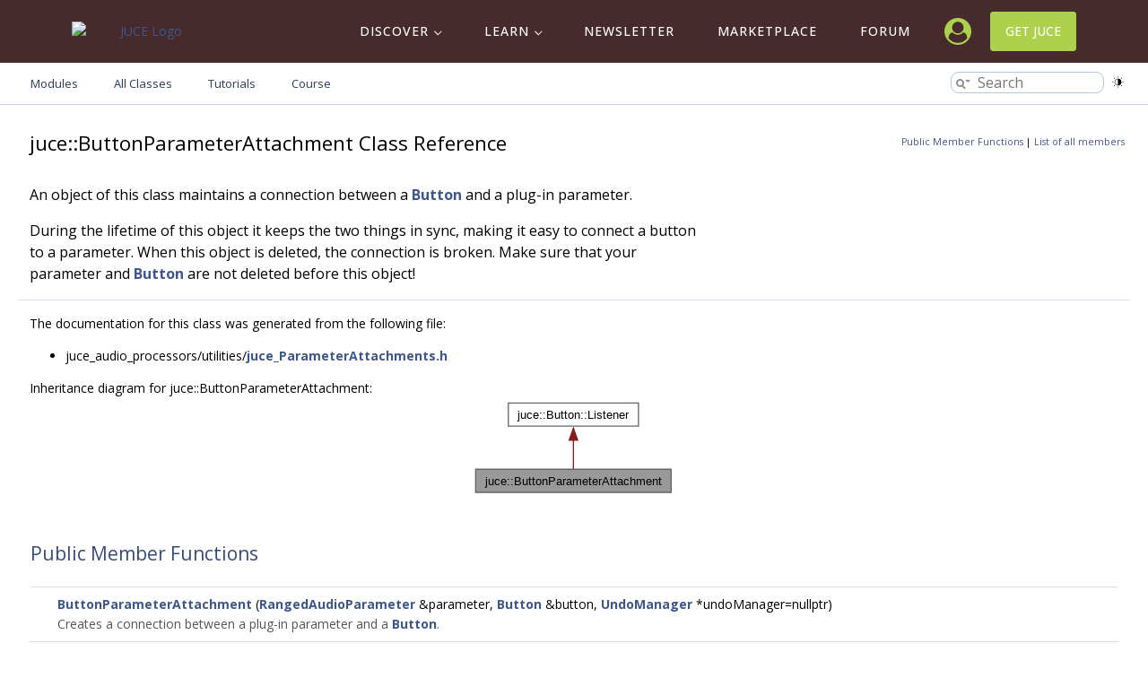

--- FILE ---
content_type: text/html
request_url: https://docs.juce.com/develop/classjuce_1_1ButtonParameterAttachment.html
body_size: 7463
content:
<!-- HTML header for doxygen 1.14.0-->
<!DOCTYPE html PUBLIC "-//W3C//DTD XHTML 1.0 Transitional//EN" "https://www.w3.org/TR/xhtml1/DTD/xhtml1-transitional.dtd">
<html xmlns="http://www.w3.org/1999/xhtml" lang="en-US">
<head>
<meta http-equiv="Content-Type" content="text/xhtml;charset=UTF-8"/>
<meta http-equiv="X-UA-Compatible" content="IE=11"/>
<meta name="generator" content="Doxygen 1.16.1"/>
<meta name="viewport" content="width=device-width, initial-scale=1"/>
<title>JUCE: juce::ButtonParameterAttachment Class Reference</title>
<link rel="icon" href="favicon.ico" type="image/x-icon" />
<link href="tabs.css" rel="stylesheet" type="text/css"/>
<script type="text/javascript" src="jquery.js"></script>
<script type="text/javascript" src="dynsections.js"></script>
<script type="text/javascript" src="cookie.js"></script>
<link href="search/search.css" rel="stylesheet" type="text/css"/>
<script type="text/javascript" src="search/searchdata.js"></script>
<script type="text/javascript" src="search/search.js"></script>
<script type="text/javascript">
  $(function() { init_search(); });
</script>
<script type="text/javascript" src="darkmode_toggle.js"></script>
<link href="doxygen.css" rel="stylesheet" type="text/css" />
<link href="header.css" rel="stylesheet" type="text/css"/>
<link href="doxygen-juce-overrides.css" rel="stylesheet" type="text/css"/>
<link href="tokyo-night-dark.min.css" rel="stylesheet" type="text/css"/>
<link rel="preconnect" href="https://fonts.googleapis.com">
<link rel="preconnect" href="https://fonts.gstatic.com" crossorigin>
<link
href="https://fonts.googleapis.com/css2?family=Inconsolata:wght@200..900&family=Open+Sans:ital,wght@0,300..800;1,300..800&display=swap"
rel="stylesheet">
<script src="https://cdn.usefathom.com/script.js" site="COHIAING" defer></script>
<script src="highlight.min.js"></script>
<script src="cpp.min.js"></script>
<script>
/* fix doxygen's output to allow actual code highlighting */
$(function () {
  $(".fragment").each(function () {
    const $frag = $(this);
    // Collect only the code lines; ignore tooltips/links/extra html.
    const lines = $frag.children(".line").map(function () {
      return $(this).text();
    }).get();
    const codeText = lines.join("\n");
    // Build <pre><code> and set a language class (or omit for auto-detect).
    const $code = $("<code>", { class: "language-cpp" }).text(codeText);
    const $pre  = $("<pre>").append($code);
    // Replace the entire fragment with <pre><code>
    $frag.replaceWith($pre);
    // Highlight the new code element
    hljs.highlightElement($code[0]);
  });
});
</script>
</head>
<body>
  <header id="_header-4-13" class="oxy-header-wrapper oxy-overlay-header oxy-header"><div id="_header_row-5-13" class="oxy-header-row"><div class="oxy-header-container"><div id="_header_left-6-13" class="oxy-header-left"><a id="link-7-13" class="ct-link" href="https://juce.com"><img id="image-8-13" alt="JUCE Logo" src="https://juce.com/wp-content/uploads/2022/07/JUCE-logo-horiz-ondark.png" class="ct-image"></a></div><div id="_header_center-9-13" class="oxy-header-center"></div><div id="_header_right-10-13" class="oxy-header-right"><nav id="_nav_menu-11-13" class="oxy-nav-menu oxy-nav-menu-dropdowns oxy-nav-menu-dropdown-arrow oxy-nav-menu-responsive-dropdowns"><div class="oxy-menu-toggle"><div class="oxy-nav-menu-hamburger-wrap"><div class="oxy-nav-menu-hamburger"><div class="oxy-nav-menu-hamburger-line"></div><div class="oxy-nav-menu-hamburger-line"></div><div class="oxy-nav-menu-hamburger-line"></div></div></div></div><div class="menu-main-menu-container"><ul id="menu-main-menu" class="oxy-nav-menu-list"><li id="menu-item-290" class="menu-item menu-item-type-custom menu-item-object-custom menu-item-has-children menu-item-290"><a href="https://juce.com/juce/whats-new/">Discover</a>
    <ul class="sub-menu">
        <li id="menu-item-254" class="menu-item menu-item-type-post_type menu-item-object-page menu-item-254"><a href="https://juce.com/juce/whats-new/">What's New</a></li>
        <li id="menu-item-252" class="menu-item menu-item-type-post_type menu-item-object-page menu-item-252"><a href="https://juce.com/juce/features/">Features</a></li>
    </ul>
    </li>
    <li id="menu-item-291" class="menu-item menu-item-type-custom menu-item-object-custom menu-item-has-children menu-item-291"><a href="https://juce.com/learn/documentation/">Learn</a>
    <ul class="sub-menu">
        <li id="menu-item-241" class="menu-item menu-item-type-post_type menu-item-object-page menu-item-241"><a href="https://juce.com/learn/documentation/">Documentation</a></li>
        <li id="menu-item-4588" class="menu-item menu-item-type-post_type menu-item-object-page menu-item-4588"><a href="https://juce.com/learn/course/">Course</a></li>
        <li id="menu-item-240" class="menu-item menu-item-type-post_type menu-item-object-page menu-item-240"><a href="https://juce.com/learn/tutorials/">Tutorials</a></li>
        <li id="menu-item-275" class="menu-item menu-item-type-post_type menu-item-object-page menu-item-275"><a href="https://juce.com/stories/">Made with JUCE</a></li>
        <li id="menu-item-242" class="menu-item menu-item-type-post_type menu-item-object-page menu-item-242"><a href="https://juce.com/resources/">Resources</a></li>
    </ul>
    </li>
    <li id="menu-item-23099" class="menu-item menu-item-type-custom menu-item-object-custom menu-item-230"><a href="https://juce.com/newsletter/">Newsletter</a></li>
    <li id="menu-item-23998" class="menu-item menu-item-type-custom menu-item-object-custom menu-item-23998"><a href="https://marketplace.juce.com">Marketplace</a></li>
    <li id="menu-item-230" class="menu-item menu-item-type-custom menu-item-object-custom menu-item-230"><a href="https://forum.juce.com/">Forum</a></li>
    </ul></div></nav><a id="link-28-13" class="ct-link" href="https://account.juce.com/account/dashboard" target="_self"><div id="fancy_icon-27-13" class="ct-fancy-icon"><svg id="svg-fancy_icon-27-13"><use xlink:href="#FontAwesomeicon-user-circle"></use></svg></div></a><a id="link_button-23-13" class="ct-link-button " href="https://juce.com/get-juce/">Get JUCE</a></div></div></div></header>
    <svg xmlns="http://www.w3.org/2000/svg" xmlns:xlink="http://www.w3.org/1999/xlink" aria-hidden="true" style="position: absolute; width: 0; height: 0; overflow: hidden;" version="1.1"><defs><symbol id="FontAwesomeicon-user-circle" viewBox="0 0 28 28"><title>user-circle</title><path d="M23.797 20.922c-0.406-2.922-1.594-5.516-4.25-5.875-1.375 1.5-3.359 2.453-5.547 2.453s-4.172-0.953-5.547-2.453c-2.656 0.359-3.844 2.953-4.25 5.875 2.172 3.063 5.75 5.078 9.797 5.078s7.625-2.016 9.797-5.078zM20 10c0-3.313-2.688-6-6-6s-6 2.688-6 6 2.688 6 6 6 6-2.688 6-6zM28 14c0 7.703-6.25 14-14 14-7.734 0-14-6.281-14-14 0-7.734 6.266-14 14-14s14 6.266 14 14z"></path></symbol></defs></svg>
    <script type="text/javascript">
        jQuery(document).ready(function() {
            jQuery('body').on('click', '.oxy-menu-toggle', function() {
                jQuery(this).parent('.oxy-nav-menu').toggleClass('oxy-nav-menu-open');
                jQuery('body').toggleClass('oxy-nav-menu-prevent-overflow');
                jQuery('html').toggleClass('oxy-nav-menu-prevent-overflow');
            });
            var selector = '.oxy-nav-menu-open .menu-item a[href*="#"]';
            jQuery('body').on('click', selector, function(){
                jQuery('.oxy-nav-menu-open').removeClass('oxy-nav-menu-open');
                jQuery('body').removeClass('oxy-nav-menu-prevent-overflow');
                jQuery('html').removeClass('oxy-nav-menu-prevent-overflow');
                jQuery(this).click();
            });
        });
    </script>
<div id="top"><!-- do not remove this div, it is closed by doxygen! -->
<!-- end header part -->
<!-- Generated by Doxygen 1.16.1 -->
<script type="text/javascript">
var searchBox = new SearchBox("searchBox", "search/",'.html');
</script>
<script type="text/javascript">
$(function() { codefold.init(); });
</script>
<div id="main-nav">
  <div id="navrow1" class="tabs">
    <ul class="tablist">
      <li><a href="index.html"><span>Modules</span></a></li>
      <li><a href="classes.html"><span>All&#160;Classes</span></a></li>
      <li><a href="https://juce.com/learn/tutorials"><span>Tutorials</span></a></li>
      <li><a href="https://juce.com/learn/course"><span>Course</span></a></li>
      <li>
        <div id="MSearchBox" class="MSearchBoxInactive">
        <span class="left">
          <span id="MSearchSelect" class="search-icon" onmouseover="return searchBox.OnSearchSelectShow()" onmouseout="return searchBox.OnSearchSelectHide()"><span class="search-icon-dropdown"></span></span>
          <input type="text" id="MSearchField" value="" placeholder="Search" accesskey="S"
               onfocus="searchBox.OnSearchFieldFocus(true)" 
               onblur="searchBox.OnSearchFieldFocus(false)" 
               onkeyup="searchBox.OnSearchFieldChange(event)"/>
          </span><span class="right">
            <a id="MSearchClose" href="javascript:searchBox.CloseResultsWindow()"><div id="MSearchCloseImg" class="close-icon"></div></a>
          </span>
        </div>
      </li>
    </ul>
  </div>
</div><!-- main-nav -->
<!-- window showing the filter options -->
<div id="MSearchSelectWindow"
     onmouseover="return searchBox.OnSearchSelectShow()"
     onmouseout="return searchBox.OnSearchSelectHide()"
     onkeydown="return searchBox.OnSearchSelectKey(event)">
</div>

<!-- iframe showing the search results (closed by default) -->
<div id="MSearchResultsWindow">
<div id="MSearchResults">
<div class="SRPage">
<div id="SRIndex">
<div id="SRResults"></div>
<div class="SRStatus" id="Loading">Loading...</div>
<div class="SRStatus" id="Searching">Searching...</div>
<div class="SRStatus" id="NoMatches">No Matches</div>
</div>
</div>
</div>
</div>

<div id="nav-path" class="navpath">
  <ul>
<li class="navelem"><a href="namespacejuce.html">juce</a></li><li class="navelem"><a href="classjuce_1_1ButtonParameterAttachment.html">ButtonParameterAttachment</a></li>  </ul>
</div>
</div><!-- top -->
<div id="doc-content">
<div class="header">
  <div class="summary">
<a href="#pub-methods">Public Member Functions</a> &#124;
<a href="classjuce_1_1ButtonParameterAttachment-members.html">List of all members</a>  </div>
  <div class="headertitle"><div class="title">juce::ButtonParameterAttachment Class Reference</div></div>
</div><!--header-->
<div class="contents">
<a name="details" id="details"></a><h2 id="header-details" class="groupheader">Detailed Description</h2>
<div class="textblock"><p>An object of this class maintains a connection between a <a class="el" href="classjuce_1_1Button.html" title="A base class for buttons.">Button</a> and a plug-in parameter. </p>
<p>During the lifetime of this object it keeps the two things in sync, making it easy to connect a button to a parameter. When this object is deleted, the connection is broken. Make sure that your parameter and <a class="el" href="classjuce_1_1Button.html" title="A base class for buttons.">Button</a> are not deleted before this object! </p>
</div><hr/>The documentation for this class was generated from the following file:<ul>
<li>juce_audio_processors/utilities/<a class="el" href="juce__ParameterAttachments_8h.html">juce_ParameterAttachments.h</a></li>
</ul>
<div class="dynheader">
Inheritance diagram for juce::ButtonParameterAttachment:</div>
<div class="dyncontent">
<div class="center"><iframe scrolling="no" loading="lazy" frameborder="0" src="classjuce_1_1ButtonParameterAttachment__inherit__graph.svg" width="230" height="111"><p><b>This browser is not able to show SVG: try Firefox, Chrome, Safari, or Opera instead.</b></p></iframe></div>
</div>
<table class="memberdecls">
<tr class="heading"><td colspan="2"><h2 id="header-pub-methods" class="groupheader"><a id="pub-methods" name="pub-methods"></a>
Public Member Functions</h2></td></tr>
<tr class="memitem:a1f1ae0a80d45f6f00ab1e96f76466f6d" id="r_a1f1ae0a80d45f6f00ab1e96f76466f6d"><td class="memItemLeft">&#160;</td><td class="memItemRight"><a class="el" href="#a1f1ae0a80d45f6f00ab1e96f76466f6d">ButtonParameterAttachment</a> (<a class="el" href="classjuce_1_1RangedAudioParameter.html">RangedAudioParameter</a> &amp;parameter, <a class="el" href="classjuce_1_1Button.html">Button</a> &amp;button, <a class="el" href="classjuce_1_1UndoManager.html">UndoManager</a> *undoManager=nullptr)</td></tr>
<tr class="memdesc:a1f1ae0a80d45f6f00ab1e96f76466f6d"><td class="mdescLeft">&#160;</td><td class="mdescRight">Creates a connection between a plug-in parameter and a <a class="el" href="classjuce_1_1Button.html" title="A base class for buttons.">Button</a>.  <br /></td></tr>
<tr class="memitem:aeb1e8e056f75e2b52e06f9b060f22ad9" id="r_aeb1e8e056f75e2b52e06f9b060f22ad9"><td class="memItemLeft">&#160;</td><td class="memItemRight"><a class="el" href="#aeb1e8e056f75e2b52e06f9b060f22ad9">~ButtonParameterAttachment</a> () override</td></tr>
<tr class="memdesc:aeb1e8e056f75e2b52e06f9b060f22ad9"><td class="mdescLeft">&#160;</td><td class="mdescRight">Destructor.  <br /></td></tr>
<tr class="memitem:ae0ef47a45abd7585f351a0e400a437ad" id="r_ae0ef47a45abd7585f351a0e400a437ad"><td class="memItemLeft">void&#160;</td><td class="memItemRight"><a class="el" href="#ae0ef47a45abd7585f351a0e400a437ad">sendInitialUpdate</a> ()</td></tr>
<tr class="memdesc:ae0ef47a45abd7585f351a0e400a437ad"><td class="mdescLeft">&#160;</td><td class="mdescRight">Call this after setting up your button in the case where you need to do extra setup after constructing this attachment.  <br /></td></tr>
</table>
<a name="doc-constructors" id="doc-constructors"></a><h2 id="header-doc-constructors" class="groupheader">Constructors and Destructors</h2>
<a id="a1f1ae0a80d45f6f00ab1e96f76466f6d" name="a1f1ae0a80d45f6f00ab1e96f76466f6d"></a>
<h2 class="memtitle"><span class="permalink"><a href="#a1f1ae0a80d45f6f00ab1e96f76466f6d">&#9670;&#160;</a></span>ButtonParameterAttachment()</h2>

<div class="memitem">
<div class="memproto">
      <table class="memname">
        <tr>
          <td class="memname">juce::ButtonParameterAttachment::ButtonParameterAttachment </td>
          <td>(</td>
          <td class="paramtype"><a class="el" href="classjuce_1_1RangedAudioParameter.html">RangedAudioParameter</a> &amp;</td>          <td class="paramname"><span class="paramname"><em>parameter</em></span>, </td>
        </tr>
        <tr>
          <td class="paramkey"></td>
          <td></td>
          <td class="paramtype"><a class="el" href="classjuce_1_1Button.html">Button</a> &amp;</td>          <td class="paramname"><span class="paramname"><em>button</em></span>, </td>
        </tr>
        <tr>
          <td class="paramkey"></td>
          <td></td>
          <td class="paramtype"><a class="el" href="classjuce_1_1UndoManager.html">UndoManager</a> *</td>          <td class="paramname"><span class="paramname"><em>undoManager</em></span><span class="paramdefsep"> = </span><span class="paramdefval">nullptr</span>&#160;)</td>
        </tr>
      </table>
</div><div class="memdoc">

<p>Creates a connection between a plug-in parameter and a <a class="el" href="classjuce_1_1Button.html" title="A base class for buttons.">Button</a>. </p>
<dl class="params"><dt>Parameters</dt><dd>
  <table class="params">
    <tr><td class="paramname">parameter</td><td>The parameter to use </td></tr>
    <tr><td class="paramname">button</td><td>The <a class="el" href="classjuce_1_1Button.html" title="A base class for buttons.">Button</a> to use </td></tr>
    <tr><td class="paramname">undoManager</td><td>An optional <a class="el" href="classjuce_1_1UndoManager.html" title="Manages a list of undo/redo commands.">UndoManager</a> </td></tr>
  </table>
  </dd>
</dl>

</div>
</div>
<a id="aeb1e8e056f75e2b52e06f9b060f22ad9" name="aeb1e8e056f75e2b52e06f9b060f22ad9"></a>
<h2 class="memtitle"><span class="permalink"><a href="#aeb1e8e056f75e2b52e06f9b060f22ad9">&#9670;&#160;</a></span>~ButtonParameterAttachment()</h2>

<div class="memitem">
<div class="memproto">
<table class="mlabels">
  <tr>
  <td class="mlabels-left">
      <table class="memname">
        <tr>
          <td class="memname">juce::ButtonParameterAttachment::~ButtonParameterAttachment </td>
          <td>(</td>
          <td class="paramname"><span class="paramname"><em></em></span></td><td>)</td>
          <td></td>
        </tr>
      </table>
  </td>
  <td class="mlabels-right">
<span class="mlabels"><span class="mlabel override">override</span></span>  </td>
  </tr>
</table>
</div><div class="memdoc">

<p>Destructor. </p>

</div>
</div>
<a name="doc-func-members" id="doc-func-members"></a><h2 id="header-doc-func-members" class="groupheader">Member Functions</h2>
<a id="ae0ef47a45abd7585f351a0e400a437ad" name="ae0ef47a45abd7585f351a0e400a437ad"></a>
<h2 class="memtitle"><span class="permalink"><a href="#ae0ef47a45abd7585f351a0e400a437ad">&#9670;&#160;</a></span>sendInitialUpdate()</h2>

<div class="memitem">
<div class="memproto">
      <table class="memname">
        <tr>
          <td class="memname">void juce::ButtonParameterAttachment::sendInitialUpdate </td>
          <td>(</td>
          <td class="paramname"><span class="paramname"><em></em></span></td><td>)</td>
          <td></td>
        </tr>
      </table>
</div><div class="memdoc">

<p>Call this after setting up your button in the case where you need to do extra setup after constructing this attachment. </p>

</div>
</div>
</div><!-- contents -->
<!-- HTML footer for doxygen 1.14.0-->
<!-- start footer part -->
</div><!-- doc-content -->
<section id="section-10-81" class=" ct-section juce-sitemap"><div class="ct-section-inner-wrap"><div id="div_block-11-81" class="ct-div-block"><div id="new_columns-12-81" class="ct-new-columns"><div id="div_block-13-81" class="ct-div-block"><h3 id="headline-15-81" class="ct-headline ">Purchase</h3><a id="link_text-17-81" class="ct-link-text" href="https://juce.com/get-juce/">Get JUCE</a><h3 id="headline-20-81" class="ct-headline mt-xlrg">Discover</h3><a id="link_text-21-81" class="ct-link-text" href="https://juce.com/juce/whats-new/" target="_self">What's New in JUCE</a><a id="link_text-22-81" class="ct-link-text" href="https://juce.com/juce/features/" target="_self">Features</a><h3 id="headline-25-81" class="ct-headline mt-xlrg">Learn</h3><a id="link_text-27-81" class="ct-link-text" href="https://juce.com/learn/documentation/">Documentaion</a><a id="link_text-26-81" class="ct-link-text" href="https://juce.com/learn/tutorials/">Tutorials</a><a id="link_text-24-81" class="ct-link-text" href="https://juce.com/stories/" target="_self">Made with JUCE</a><a id="link_text-29-127" class="ct-link-text" href="https://juce.com/resources/" target="_self">Resources</a></div><div id="div_block-14-81" class="ct-div-block"><h3 id="headline-28-81" class="ct-headline">Support</h3><a id="link_text-31-81" class="ct-link-text" href="https://forum.juce.com/" target="_self">JUCE Forum</a><a class="ct-link-text" href="https://juce.com/newsletter" target="_self">Newsletter</a><a id="link_text-30-127" class="ct-link-text" href="https://juce.com/archive/">Archive</a><h3 id="headline-32-81" class="ct-headline mt-xlrg">About</h3><a id="link_text-29-81" class="ct-link-text" href="https://juce.com/contact-us/">Contact Us</a><a id="link_text-34-81" class="ct-link-text" href="https://juce.com/juce-legal/">JUCE Legal</a><a id="link_text-30-81" class="ct-link-text" href="https://juce.com/get-juce">JUCE Licensing FAQ</a><h3 id="headline-33-81" class="ct-headline mt-xlrg">Events</h3><a id="link_text-35-81" class="ct-link-text" href="https://audio.dev" target="_blank">Audio Developer Conference</a></div><div id="div_block-38-81" class="ct-div-block"></div></div></div></div></section>
<section id="section-13-13" class=" ct-section"><div class="ct-section-inner-wrap"><div id="new_columns-14-13" class="ct-new-columns"><div id="div_block-20-13" class="ct-div-block"><div id="_social_icons-22-13" class="oxy-social-icons"><a href="https://www.facebook.com/jucelibrary" target="_blank" class="oxy-social-icons-facebook"><svg><title>Visit our Facebook</title><use xlink:href="#oxy-social-icons-icon-facebook"></use></svg></a><a href="https://twitter.com/jucelibrary" target="_blank" class="oxy-social-icons-twitter"><svg><title>Visit our Twitter</title><use xlink:href="#oxy-social-icons-icon-twitter"></use></svg></a><a href="https://www.linkedin.com/company/juce-c-/" target="_blank" class="oxy-social-icons-linkedin"><svg><title>Visit our LinkedIn</title><use xlink:href="#oxy-social-icons-icon-linkedin"></use></svg></a><a href="https://www.youtube.com/c/JUCElibrary" target="_blank" class="oxy-social-icons-youtube"><svg><title>Visit our YouTube channel</title><use xlink:href="#oxy-social-icons-icon-youtube"></use></svg></a></div></div><div id="div_block-17-13" class="ct-div-block"><a id="link-18-13" class="ct-link" href="https://juce.com"><img id="image-19-13" alt="JUCE Logo" src="https://juce.com/wp-content/uploads/2022/07/JUCE-logo-horiz-ondark.png" class="ct-image"></a></div><div id="div_block-15-13" class="ct-div-block"><div id="text_block-32-13" class="ct-text-block">© Raw Material Software Limited</div></div></div></div></section>
<svg style="position: absolute; width: 0; height: 0; overflow: hidden;" version="1.1" xmlns="http://www.w3.org/2000/svg" xmlns:xlink="http://www.w3.org/1999/xlink">
   <defs>
      <symbol id="oxy-social-icons-icon-linkedin" viewBox="0 0 32 32">
         <title>linkedin</title>
         <path d="M12 12h5.535v2.837h0.079c0.77-1.381 2.655-2.837 5.464-2.837 5.842 0 6.922 3.637 6.922 8.367v9.633h-5.769v-8.54c0-2.037-0.042-4.657-3.001-4.657-3.005 0-3.463 2.218-3.463 4.509v8.688h-5.767v-18z"></path>
         <path d="M2 12h6v18h-6v-18z"></path>
         <path d="M8 7c0 1.657-1.343 3-3 3s-3-1.343-3-3c0-1.657 1.343-3 3-3s3 1.343 3 3z"></path>
      </symbol>
      <symbol id="oxy-social-icons-icon-facebook" viewBox="0 0 32 32">
         <title>facebook</title>
         <path d="M19 6h5v-6h-5c-3.86 0-7 3.14-7 7v3h-4v6h4v16h6v-16h5l1-6h-6v-3c0-0.542 0.458-1 1-1z"></path>
      </symbol>
      <symbol id="oxy-social-icons-icon-pinterest" viewBox="0 0 32 32">
         <title>pinterest</title>
         <path d="M16 2.138c-7.656 0-13.863 6.206-13.863 13.863 0 5.875 3.656 10.887 8.813 12.906-0.119-1.094-0.231-2.781 0.050-3.975 0.25-1.081 1.625-6.887 1.625-6.887s-0.412-0.831-0.412-2.056c0-1.925 1.119-3.369 2.506-3.369 1.181 0 1.756 0.887 1.756 1.95 0 1.188-0.756 2.969-1.15 4.613-0.331 1.381 0.688 2.506 2.050 2.506 2.462 0 4.356-2.6 4.356-6.35 0-3.319-2.387-5.638-5.787-5.638-3.944 0-6.256 2.956-6.256 6.019 0 1.194 0.456 2.469 1.031 3.163 0.113 0.137 0.131 0.256 0.094 0.4-0.106 0.438-0.338 1.381-0.387 1.575-0.063 0.256-0.2 0.306-0.463 0.188-1.731-0.806-2.813-3.337-2.813-5.369 0-4.375 3.175-8.387 9.156-8.387 4.806 0 8.544 3.425 8.544 8.006 0 4.775-3.012 8.625-7.194 8.625-1.406 0-2.725-0.731-3.175-1.594 0 0-0.694 2.644-0.863 3.294-0.313 1.206-1.156 2.712-1.725 3.631 1.3 0.4 2.675 0.619 4.106 0.619 7.656 0 13.863-6.206 13.863-13.863 0-7.662-6.206-13.869-13.863-13.869z"></path>
      </symbol>
      <symbol id="oxy-social-icons-icon-youtube" viewBox="0 0 32 32">
         <title>youtube</title>
         <path d="M31.681 9.6c0 0-0.313-2.206-1.275-3.175-1.219-1.275-2.581-1.281-3.206-1.356-4.475-0.325-11.194-0.325-11.194-0.325h-0.012c0 0-6.719 0-11.194 0.325-0.625 0.075-1.987 0.081-3.206 1.356-0.963 0.969-1.269 3.175-1.269 3.175s-0.319 2.588-0.319 5.181v2.425c0 2.587 0.319 5.181 0.319 5.181s0.313 2.206 1.269 3.175c1.219 1.275 2.819 1.231 3.531 1.369 2.563 0.244 10.881 0.319 10.881 0.319s6.725-0.012 11.2-0.331c0.625-0.075 1.988-0.081 3.206-1.356 0.962-0.969 1.275-3.175 1.275-3.175s0.319-2.587 0.319-5.181v-2.425c-0.006-2.588-0.325-5.181-0.325-5.181zM12.694 20.15v-8.994l8.644 4.513-8.644 4.481z"></path>
      </symbol>
      <symbol id="oxy-social-icons-icon-rss" viewBox="0 0 32 32">
         <title>rss</title>
         <path d="M4.259 23.467c-2.35 0-4.259 1.917-4.259 4.252 0 2.349 1.909 4.244 4.259 4.244 2.358 0 4.265-1.895 4.265-4.244-0-2.336-1.907-4.252-4.265-4.252zM0.005 10.873v6.133c3.993 0 7.749 1.562 10.577 4.391 2.825 2.822 4.384 6.595 4.384 10.603h6.16c-0-11.651-9.478-21.127-21.121-21.127zM0.012 0v6.136c14.243 0 25.836 11.604 25.836 25.864h6.152c0-17.64-14.352-32-31.988-32z"></path>
      </symbol>
      <symbol id="oxy-social-icons-icon-twitter" viewBox="0 0 32 32">
         <title>twitter</title>
         <path d="M32 7.075c-1.175 0.525-2.444 0.875-3.769 1.031 1.356-0.813 2.394-2.1 2.887-3.631-1.269 0.75-2.675 1.3-4.169 1.594-1.2-1.275-2.906-2.069-4.794-2.069-3.625 0-6.563 2.938-6.563 6.563 0 0.512 0.056 1.012 0.169 1.494-5.456-0.275-10.294-2.888-13.531-6.862-0.563 0.969-0.887 2.1-0.887 3.3 0 2.275 1.156 4.287 2.919 5.463-1.075-0.031-2.087-0.331-2.975-0.819 0 0.025 0 0.056 0 0.081 0 3.181 2.263 5.838 5.269 6.437-0.55 0.15-1.131 0.231-1.731 0.231-0.425 0-0.831-0.044-1.237-0.119 0.838 2.606 3.263 4.506 6.131 4.563-2.25 1.762-5.075 2.813-8.156 2.813-0.531 0-1.050-0.031-1.569-0.094 2.913 1.869 6.362 2.95 10.069 2.95 12.075 0 18.681-10.006 18.681-18.681 0-0.287-0.006-0.569-0.019-0.85 1.281-0.919 2.394-2.075 3.275-3.394z"></path>
      </symbol>
      <symbol id="oxy-social-icons-icon-instagram" viewBox="0 0 32 32">
         <title>instagram</title>
         <path d="M16 2.881c4.275 0 4.781 0.019 6.462 0.094 1.563 0.069 2.406 0.331 2.969 0.55 0.744 0.288 1.281 0.638 1.837 1.194 0.563 0.563 0.906 1.094 1.2 1.838 0.219 0.563 0.481 1.412 0.55 2.969 0.075 1.688 0.094 2.194 0.094 6.463s-0.019 4.781-0.094 6.463c-0.069 1.563-0.331 2.406-0.55 2.969-0.288 0.744-0.637 1.281-1.194 1.837-0.563 0.563-1.094 0.906-1.837 1.2-0.563 0.219-1.413 0.481-2.969 0.55-1.688 0.075-2.194 0.094-6.463 0.094s-4.781-0.019-6.463-0.094c-1.563-0.069-2.406-0.331-2.969-0.55-0.744-0.288-1.281-0.637-1.838-1.194-0.563-0.563-0.906-1.094-1.2-1.837-0.219-0.563-0.481-1.413-0.55-2.969-0.075-1.688-0.094-2.194-0.094-6.463s0.019-4.781 0.094-6.463c0.069-1.563 0.331-2.406 0.55-2.969 0.288-0.744 0.638-1.281 1.194-1.838 0.563-0.563 1.094-0.906 1.838-1.2 0.563-0.219 1.412-0.481 2.969-0.55 1.681-0.075 2.188-0.094 6.463-0.094zM16 0c-4.344 0-4.887 0.019-6.594 0.094-1.7 0.075-2.869 0.35-3.881 0.744-1.056 0.412-1.95 0.956-2.837 1.85-0.894 0.888-1.438 1.781-1.85 2.831-0.394 1.019-0.669 2.181-0.744 3.881-0.075 1.713-0.094 2.256-0.094 6.6s0.019 4.887 0.094 6.594c0.075 1.7 0.35 2.869 0.744 3.881 0.413 1.056 0.956 1.95 1.85 2.837 0.887 0.887 1.781 1.438 2.831 1.844 1.019 0.394 2.181 0.669 3.881 0.744 1.706 0.075 2.25 0.094 6.594 0.094s4.888-0.019 6.594-0.094c1.7-0.075 2.869-0.35 3.881-0.744 1.050-0.406 1.944-0.956 2.831-1.844s1.438-1.781 1.844-2.831c0.394-1.019 0.669-2.181 0.744-3.881 0.075-1.706 0.094-2.25 0.094-6.594s-0.019-4.887-0.094-6.594c-0.075-1.7-0.35-2.869-0.744-3.881-0.394-1.063-0.938-1.956-1.831-2.844-0.887-0.887-1.781-1.438-2.831-1.844-1.019-0.394-2.181-0.669-3.881-0.744-1.712-0.081-2.256-0.1-6.6-0.1v0z"></path>
         <path d="M16 7.781c-4.537 0-8.219 3.681-8.219 8.219s3.681 8.219 8.219 8.219 8.219-3.681 8.219-8.219c0-4.537-3.681-8.219-8.219-8.219zM16 21.331c-2.944 0-5.331-2.387-5.331-5.331s2.387-5.331 5.331-5.331c2.944 0 5.331 2.387 5.331 5.331s-2.387 5.331-5.331 5.331z"></path>
         <path d="M26.462 7.456c0 1.060-0.859 1.919-1.919 1.919s-1.919-0.859-1.919-1.919c0-1.060 0.859-1.919 1.919-1.919s1.919 0.859 1.919 1.919z"></path>
      </symbol>
      <symbol id="oxy-social-icons-icon-facebook-blank" viewBox="0 0 32 32">
         <title>facebook-blank</title>
         <path d="M29 0h-26c-1.65 0-3 1.35-3 3v26c0 1.65 1.35 3 3 3h13v-14h-4v-4h4v-2c0-3.306 2.694-6 6-6h4v4h-4c-1.1 0-2 0.9-2 2v2h6l-1 4h-5v14h9c1.65 0 3-1.35 3-3v-26c0-1.65-1.35-3-3-3z"></path>
      </symbol>
      <symbol id="oxy-social-icons-icon-rss-blank" viewBox="0 0 32 32">
         <title>rss-blank</title>
         <path d="M29 0h-26c-1.65 0-3 1.35-3 3v26c0 1.65 1.35 3 3 3h26c1.65 0 3-1.35 3-3v-26c0-1.65-1.35-3-3-3zM8.719 25.975c-1.5 0-2.719-1.206-2.719-2.706 0-1.488 1.219-2.712 2.719-2.712 1.506 0 2.719 1.225 2.719 2.712 0 1.5-1.219 2.706-2.719 2.706zM15.544 26c0-2.556-0.994-4.962-2.794-6.762-1.806-1.806-4.2-2.8-6.75-2.8v-3.912c7.425 0 13.475 6.044 13.475 13.475h-3.931zM22.488 26c0-9.094-7.394-16.5-16.481-16.5v-3.912c11.25 0 20.406 9.162 20.406 20.413h-3.925z"></path>
      </symbol>
      <symbol id="oxy-social-icons-icon-linkedin-blank" viewBox="0 0 32 32">
         <title>linkedin-blank</title>
         <path d="M29 0h-26c-1.65 0-3 1.35-3 3v26c0 1.65 1.35 3 3 3h26c1.65 0 3-1.35 3-3v-26c0-1.65-1.35-3-3-3zM12 26h-4v-14h4v14zM10 10c-1.106 0-2-0.894-2-2s0.894-2 2-2c1.106 0 2 0.894 2 2s-0.894 2-2 2zM26 26h-4v-8c0-1.106-0.894-2-2-2s-2 0.894-2 2v8h-4v-14h4v2.481c0.825-1.131 2.087-2.481 3.5-2.481 2.488 0 4.5 2.238 4.5 5v9z"></path>
      </symbol>
      <symbol id="oxy-social-icons-icon-pinterest-blank" viewBox="0 0 32 32">
         <title>pinterest</title>
         <path d="M16 2.138c-7.656 0-13.863 6.206-13.863 13.863 0 5.875 3.656 10.887 8.813 12.906-0.119-1.094-0.231-2.781 0.050-3.975 0.25-1.081 1.625-6.887 1.625-6.887s-0.412-0.831-0.412-2.056c0-1.925 1.119-3.369 2.506-3.369 1.181 0 1.756 0.887 1.756 1.95 0 1.188-0.756 2.969-1.15 4.613-0.331 1.381 0.688 2.506 2.050 2.506 2.462 0 4.356-2.6 4.356-6.35 0-3.319-2.387-5.638-5.787-5.638-3.944 0-6.256 2.956-6.256 6.019 0 1.194 0.456 2.469 1.031 3.163 0.113 0.137 0.131 0.256 0.094 0.4-0.106 0.438-0.338 1.381-0.387 1.575-0.063 0.256-0.2 0.306-0.463 0.188-1.731-0.806-2.813-3.337-2.813-5.369 0-4.375 3.175-8.387 9.156-8.387 4.806 0 8.544 3.425 8.544 8.006 0 4.775-3.012 8.625-7.194 8.625-1.406 0-2.725-0.731-3.175-1.594 0 0-0.694 2.644-0.863 3.294-0.313 1.206-1.156 2.712-1.725 3.631 1.3 0.4 2.675 0.619 4.106 0.619 7.656 0 13.863-6.206 13.863-13.863 0-7.662-6.206-13.869-13.863-13.869z"></path>
      </symbol>
      <symbol id="oxy-social-icons-icon-youtube-blank" viewBox="0 0 32 32">
         <title>youtube</title>
         <path d="M31.681 9.6c0 0-0.313-2.206-1.275-3.175-1.219-1.275-2.581-1.281-3.206-1.356-4.475-0.325-11.194-0.325-11.194-0.325h-0.012c0 0-6.719 0-11.194 0.325-0.625 0.075-1.987 0.081-3.206 1.356-0.963 0.969-1.269 3.175-1.269 3.175s-0.319 2.588-0.319 5.181v2.425c0 2.587 0.319 5.181 0.319 5.181s0.313 2.206 1.269 3.175c1.219 1.275 2.819 1.231 3.531 1.369 2.563 0.244 10.881 0.319 10.881 0.319s6.725-0.012 11.2-0.331c0.625-0.075 1.988-0.081 3.206-1.356 0.962-0.969 1.275-3.175 1.275-3.175s0.319-2.587 0.319-5.181v-2.425c-0.006-2.588-0.325-5.181-0.325-5.181zM12.694 20.15v-8.994l8.644 4.513-8.644 4.481z"></path>
      </symbol>
      <symbol id="oxy-social-icons-icon-twitter-blank" viewBox="0 0 32 32">
         <title>twitter</title>
         <path d="M32 7.075c-1.175 0.525-2.444 0.875-3.769 1.031 1.356-0.813 2.394-2.1 2.887-3.631-1.269 0.75-2.675 1.3-4.169 1.594-1.2-1.275-2.906-2.069-4.794-2.069-3.625 0-6.563 2.938-6.563 6.563 0 0.512 0.056 1.012 0.169 1.494-5.456-0.275-10.294-2.888-13.531-6.862-0.563 0.969-0.887 2.1-0.887 3.3 0 2.275 1.156 4.287 2.919 5.463-1.075-0.031-2.087-0.331-2.975-0.819 0 0.025 0 0.056 0 0.081 0 3.181 2.263 5.838 5.269 6.437-0.55 0.15-1.131 0.231-1.731 0.231-0.425 0-0.831-0.044-1.237-0.119 0.838 2.606 3.263 4.506 6.131 4.563-2.25 1.762-5.075 2.813-8.156 2.813-0.531 0-1.050-0.031-1.569-0.094 2.913 1.869 6.362 2.95 10.069 2.95 12.075 0 18.681-10.006 18.681-18.681 0-0.287-0.006-0.569-0.019-0.85 1.281-0.919 2.394-2.075 3.275-3.394z"></path>
      </symbol>
      <symbol id="oxy-social-icons-icon-instagram-blank" viewBox="0 0 32 32">
         <title>instagram</title>
         <path d="M16 2.881c4.275 0 4.781 0.019 6.462 0.094 1.563 0.069 2.406 0.331 2.969 0.55 0.744 0.288 1.281 0.638 1.837 1.194 0.563 0.563 0.906 1.094 1.2 1.838 0.219 0.563 0.481 1.412 0.55 2.969 0.075 1.688 0.094 2.194 0.094 6.463s-0.019 4.781-0.094 6.463c-0.069 1.563-0.331 2.406-0.55 2.969-0.288 0.744-0.637 1.281-1.194 1.837-0.563 0.563-1.094 0.906-1.837 1.2-0.563 0.219-1.413 0.481-2.969 0.55-1.688 0.075-2.194 0.094-6.463 0.094s-4.781-0.019-6.463-0.094c-1.563-0.069-2.406-0.331-2.969-0.55-0.744-0.288-1.281-0.637-1.838-1.194-0.563-0.563-0.906-1.094-1.2-1.837-0.219-0.563-0.481-1.413-0.55-2.969-0.075-1.688-0.094-2.194-0.094-6.463s0.019-4.781 0.094-6.463c0.069-1.563 0.331-2.406 0.55-2.969 0.288-0.744 0.638-1.281 1.194-1.838 0.563-0.563 1.094-0.906 1.838-1.2 0.563-0.219 1.412-0.481 2.969-0.55 1.681-0.075 2.188-0.094 6.463-0.094zM16 0c-4.344 0-4.887 0.019-6.594 0.094-1.7 0.075-2.869 0.35-3.881 0.744-1.056 0.412-1.95 0.956-2.837 1.85-0.894 0.888-1.438 1.781-1.85 2.831-0.394 1.019-0.669 2.181-0.744 3.881-0.075 1.713-0.094 2.256-0.094 6.6s0.019 4.887 0.094 6.594c0.075 1.7 0.35 2.869 0.744 3.881 0.413 1.056 0.956 1.95 1.85 2.837 0.887 0.887 1.781 1.438 2.831 1.844 1.019 0.394 2.181 0.669 3.881 0.744 1.706 0.075 2.25 0.094 6.594 0.094s4.888-0.019 6.594-0.094c1.7-0.075 2.869-0.35 3.881-0.744 1.050-0.406 1.944-0.956 2.831-1.844s1.438-1.781 1.844-2.831c0.394-1.019 0.669-2.181 0.744-3.881 0.075-1.706 0.094-2.25 0.094-6.594s-0.019-4.887-0.094-6.594c-0.075-1.7-0.35-2.869-0.744-3.881-0.394-1.063-0.938-1.956-1.831-2.844-0.887-0.887-1.781-1.438-2.831-1.844-1.019-0.394-2.181-0.669-3.881-0.744-1.712-0.081-2.256-0.1-6.6-0.1v0z"></path>
         <path d="M16 7.781c-4.537 0-8.219 3.681-8.219 8.219s3.681 8.219 8.219 8.219 8.219-3.681 8.219-8.219c0-4.537-3.681-8.219-8.219-8.219zM16 21.331c-2.944 0-5.331-2.387-5.331-5.331s2.387-5.331 5.331-5.331c2.944 0 5.331 2.387 5.331 5.331s-2.387 5.331-5.331 5.331z"></path>
         <path d="M26.462 7.456c0 1.060-0.859 1.919-1.919 1.919s-1.919-0.859-1.919-1.919c0-1.060 0.859-1.919 1.919-1.919s1.919 0.859 1.919 1.919z"></path>
      </symbol>
   </defs>
</svg>
</body>
</html>


--- FILE ---
content_type: image/svg+xml
request_url: https://docs.juce.com/develop/classjuce_1_1ButtonParameterAttachment__inherit__graph.svg
body_size: 677
content:
<?xml version="1.0" encoding="UTF-8" standalone="no"?>
<!DOCTYPE svg PUBLIC "-//W3C//DTD SVG 1.1//EN"
 "http://www.w3.org/Graphics/SVG/1.1/DTD/svg11.dtd">
<!-- Generated by graphviz version 14.1.2 (20260124.0452)
 -->
<!-- Title: juce::ButtonParameterAttachment Pages: 1 -->
<svg width="172pt" height="83pt"
 viewBox="0.00 0.00 172.00 83.00" xmlns="http://www.w3.org/2000/svg" xmlns:xlink="http://www.w3.org/1999/xlink">
<g id="graph0" class="graph" transform="scale(1 1) rotate(0) translate(4 78.5)">
<title>juce::ButtonParameterAttachment</title>
<!-- Node1 -->
<g id="Node000001" class="node">
<title>Node1</title>
<g id="a_Node000001"><a xlink:title="An object of this class maintains a connection between a Button and a plug&#45;in parameter.">
<polygon fill="#999999" stroke="#666666" points="163.75,-19.25 0,-19.25 0,0 163.75,0 163.75,-19.25"/>
<text xml:space="preserve" text-anchor="middle" x="81.88" y="-5.75" font-family="Helvetica,sans-Serif" font-size="10.00">juce::ButtonParameterAttachment</text>
</a>
</g>
</g>
<!-- Node2 -->
<g id="Node000002" class="node">
<title>Node2</title>
<g id="a_Node000002"><a xlink:href="classjuce_1_1Button_1_1Listener.html" target="_top" xlink:title="Used to receive callbacks when a button is clicked.">
<polygon fill="white" stroke="#666666" points="136.38,-74.5 27.38,-74.5 27.38,-55.25 136.38,-55.25 136.38,-74.5"/>
<text xml:space="preserve" text-anchor="middle" x="81.88" y="-61" font-family="Helvetica,sans-Serif" font-size="10.00">juce::Button::Listener</text>
</a>
</g>
</g>
<!-- Node2&#45;&gt;Node1 -->
<g id="edge1_Node000001_Node000002" class="edge">
<title>Node2&#45;&gt;Node1</title>
<g id="a_edge1_Node000001_Node000002"><a xlink:title=" ">
<path fill="none" stroke="#8b1a1a" d="M81.88,-43.63C81.88,-35.34 81.88,-26.17 81.88,-19.61"/>
<polygon fill="#8b1a1a" stroke="#8b1a1a" points="78.38,-43.57 81.88,-53.57 85.38,-43.57 78.38,-43.57"/>
</a>
</g>
</g>
</g>
</svg>
